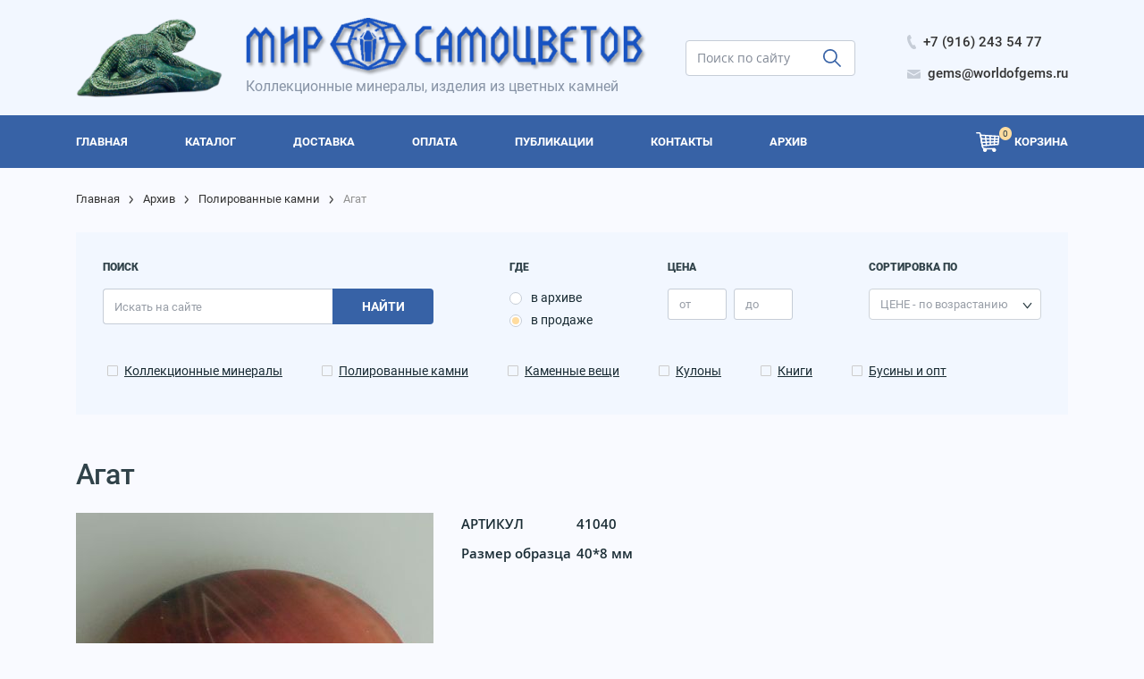

--- FILE ---
content_type: text/html; charset=windows-1251
request_url: https://www.worldofgems.ru/aboutproduct.php?prid=47563
body_size: 6014
content:
<!DOCTYPE html>
<html lang="ru">
  <head>
  <title>Агат размером 40*8 мм.</title>
  <meta name="KEYWORDS" content="коллекционные минералы, кристаллы, декоративные, поделочные, полудрагоценные камни">
  <meta name="DESCRIPTION" content="Сайт «Мир Самоцветов» предлагает Агат размером 40*8 мм. из раздела «Полированные камни»">
  <meta http-equiv="Content-Type" content="text/html;charset=Windows-1251">
  <meta name="viewport" content="width=device-width, initial-scale=1, shrink-to-fit=no" />
   
    <link rel="stylesheet" href="css/style.bundle.css" />
    <link rel="stylesheet" href="css/magnific-popup.css" />  
    <link rel="stylesheet" href="css/style.css" />  
    
    <!--link rel="stylesheet" href="gallery/slimbox2.05/css/slimbox2.css" type="text/css" media="screen" /-->
<link rel="canonical" href="https://www.worldofgems.ru/aboutproduct.php?prid=47563" />
</head>
 <body>
    <div class="wrapper">
      <header class="header">
        <div class="burger-menu js-mmenu">
          <div class="burger-menu__close js-mmenu-hide">
            <img src="/img/icons/close.svg" alt="car" width="15" height="15" />
          </div>
          <div class="burger-menu__wrap">
            <a href="tel:79162435477" class="nav-link nav-link--white nav-link--icon d-flex align-items-center mb-1">
              <img src="/img/icons/phone.svg" alt="phone" class="mr-2" width="10" height="16" />
              <span>+7 (916) 243 54 77</span>
            </a>
            <a
              href="mailto:gems@worldofgems.ru"
              class="nav-link mt-4  mb-4 nav-link--white nav-link--icon d-flex align-items-center"
            >
              <img src="/img/icons/mail.svg" alt="mail" class="mr-2" width="15" height="10" />
              <span>gems@worldofgems.ru</span>
            </a>
            <form class="form form--search mb-3" action="search.php">
              <div class="form-group">
                <input
                  class="form-control mr-sm-2"
                  type="search"
                  placeholder="Поиск по сайту"
                  name="search"
                  aria-label="search"
                />
                <button type="submit" class="btn btn--search"></button>
              </div>
            </form>
            <nav class="nav">
<a href="index.php" class="d-block w-100 text-center nav-link p-0 nav-link--white nav-link--medium mb-4 ">
                <span>ГЛАВНАЯ</span>
              </a><a href="catalog.php" class="d-block w-100 text-center nav-link p-0 nav-link--white nav-link--medium mb-4 ">
                <span>КАТАЛОГ</span>
              </a><a href="contents.php?id=53" class="d-block w-100 text-center nav-link p-0 nav-link--white nav-link--medium mb-4 ">
                <span>ДОСТАВКА</span>
              </a><a href="contents.php?id=76" class="d-block w-100 text-center nav-link p-0 nav-link--white nav-link--medium mb-4 ">
                <span>ОПЛАТА</span>
              </a><a href="contents.php?id=55" class="d-block w-100 text-center nav-link p-0 nav-link--white nav-link--medium mb-4 ">
                <span>ПУБЛИКАЦИИ</span>
              </a><a href="contents.php?id=2" class="d-block w-100 text-center nav-link p-0 nav-link--white nav-link--medium mb-4 ">
                <span>КОНТАКТЫ</span>
              </a><a href="archive.php" class="d-block w-100 text-center nav-link p-0 nav-link--white nav-link--medium mb-4 ">
                <span>АРХИВ</span>
              </a>                </nav>
          </div>
        </div>
        <div class="header__top">
          <div class="container">
            <div class="d-flex align-items-center justify-content-between">
              <div class="header__logo">
                <div class="logo d-none d-md-flex align-items-xl-center">
                  <div class="logo__left flex-shrink-0">
                    <a href="/"><img src="/img/zwl.svg" alt="logo" width="624" height="89" /></a>
                  </div>
                  <div class="logo__body">
                    <a href="/"><img src="/img/logo.png" alt="logo" width="624" height="89" /></a>
                    <span>Коллекционные минералы, изделия из цветных камней</span>
                  </div>
                </div>
                <div class="logo logo--mob d-block d-md-none">
                  <a href="/"><img src="/img/logo-footer.svg" alt="logo" width="624" height="89" /></a>
                  <span>Коллекционные минералы, изделия из цветных камней</span>
                </div>
              </div>
              <div class="header__search">
                <a href="/basket.php" class="basket d-flex align-items-center justify-content-center d-flex d-lg-none">
                  <span class="basket__icon mr-3">
                    <img src="/img/icons/basket-black.svg" alt="basket" width="27" height="23" />
                    <span class="basket__count d-flex align-items-center justify-content-center">
0                    </span>
                  </span>
                </a>
                <form class="form form--search  d-none d-lg-flex" action="search.php">
                  <div class="form-group">
                    <input
                      class="form-control mr-sm-2"
                      type="search"
                      placeholder="Поиск по сайту"
                      name="search"
                      aria-label="search"
                    />
                    <button type="submit" class="btn btn--search"></button>
                  </div>
                </form>
              </div>
              <div class="header__links d-none d-md-block">
                <a
                  href="tel:79162435477"
                  class="nav-link nav-link--dark nav-link--icon d-flex align-items-center mb-1 pr-0"
                >
                  <img src="/img/icons/phone.svg" alt="phone" class="mr-2" width="10" height="16" />
                  <span>+7 (916) 243 54 77</span>
                </a>
                <a
                  href="mailto:gems@worldofgems.ru"
                  class="nav-link nav-link--dark nav-link--icon d-flex align-items-center pr-0"
                >
                  <img src="/img/icons/mail.svg" alt="mail" class="mr-2" width="15" height="10" />
                  <span>gems@worldofgems.ru</span>
                </a>
              </div>
              <div class="burger js-open-menu d-md-none">
                <span></span>
                <span></span>
                <span></span>
              </div>
            </div>
          </div>
        </div>  
          <div class="header__menu">
          <div class="container">
            <div class="d-flex">
              <nav class="nav d-flex w-100 align-items-center">
 <a href="index.php" class="nav-link p-0 nav-link--white nav-link--medium mr-4 mr-lg-5 pr-4 pr-lg-3 ">
                  <span>ГЛАВНАЯ</span>
                </a> <a href="catalog.php" class="nav-link p-0 nav-link--white nav-link--medium mr-4 mr-lg-5 pr-4 pr-lg-3 ">
                  <span>КАТАЛОГ</span>
                </a> <a href="contents.php?id=53" class="nav-link p-0 nav-link--white nav-link--medium mr-4 mr-lg-5 pr-4 pr-lg-3 ">
                  <span>ДОСТАВКА</span>
                </a> <a href="contents.php?id=76" class="nav-link p-0 nav-link--white nav-link--medium mr-4 mr-lg-5 pr-4 pr-lg-3 ">
                  <span>ОПЛАТА</span>
                </a> <a href="contents.php?id=55" class="nav-link p-0 nav-link--white nav-link--medium mr-4 mr-lg-5 pr-4 pr-lg-3 ">
                  <span>ПУБЛИКАЦИИ</span>
                </a> <a href="contents.php?id=2" class="nav-link p-0 nav-link--white nav-link--medium mr-4 mr-lg-5 pr-4 pr-lg-3 ">
                  <span>КОНТАКТЫ</span>
                </a> <a href="archive.php" class="nav-link p-0 nav-link--white nav-link--medium mr-4 mr-lg-5 pr-4 pr-lg-3 ">
                  <span>АРХИВ</span>
                </a>             </nav>
              <a href="/basket.php" class="basket ml-auto align-items-center d-none d-lg-flex">
                <span class="basket__icon mr-3">
                  <img src="/img/icons/basket-white.svg" alt="basket" width="27" height="23" />
                  <span class="basket__count d-flex align-items-center justify-content-center" id="basket_count">
0                  </span>
                </span>
                <span class="basket__name">
                  Корзина
                </span>
              </a>
            </div>
          </div>
        </div>
      </header>
  
      
           <div class="inner-wrap">
        <div class="container">
          <nav aria-label="breadcrumb">
            <ol class="breadcrumb">
              <li class="breadcrumb-item"><a href="/">Главная</a></li>
              <li class="breadcrumb-item"><a href="search.php?mode=all">Архив</a></li><li class="breadcrumb-item"><a href="catalog.php?gr=31">Полированные камни</a></li><li class="breadcrumb-item active" aria-current="page">Агат</li>            </ol>
          </nav>
          <div class="search-block search-block--inner mt-2 mb-5">
            <form class="form form--search-big" action="search.php" method="get" name="search_form">
              <div class="search-block__body d-flex justify-content-between">
                <div
                  class="small-title d-flex d-md-none w-100 pt-2 pb-2"
                  data-toggle="collapse"
                  data-target="#collapseOneq"
                  aria-expanded="false"
                  aria-controls="collapseOneq"
                >
                  <span>Поиск</span>
                  <img src="./img/icons/ar-t.svg" alt="arff" class="ml-auto" width="10" height="13" />
                </div>
                <div id="collapseOneq" class="filter__body show w-100" aria-labelledby="headingOnffe">
                  <div class="d-flex w-100 justify-content-between flex-wrap">
                    <div class="search-block__left">
                      <div class="small-title d-none d-md-flex">
                        <span>Поиск</span>
                      </div>
                      <div class="search-block__body">
                        <div class="form-group d-flex align-items-center">
                          <input
                            class="form-control"
                            type="search"
                            placeholder="Искать на сайте"
                            name="search"
                            aria-label="search"
                                                      />
                          <button type="submit" class="btn d-none d-md-inline-block">Найти</button>
                        </div>
                      </div>
                    </div>
                    <div class="search-block__center">
                      <div class="small-title">
                        где
                      </div>
                      <div class="">
                        <div class="form-check form-check--cirkle pl-0 mb-1">
                          <input
                            class="form-check-input"
                            type="radio"
                            id="exampleRadios1"
                            name="mode" value="all" onclick="check_dis()"                           />
                          <label class="form-check-label" for="exampleRadios1">
                            в архиве
                          </label>
                        </div>
                        <div class="form-check form-check--cirkle pl-0">
                          <input
                            class="form-check-input"
                            type="radio"
                            id="exampleRadios2"
                            name="mode" value="sale" onclick="check_dis()" checked                          />
                          <label class="form-check-label" for="exampleRadios2">
                            в продаже
                          </label>
                        </div>
                      </div>
                    </div>
                    <div class="search-block__center">
                      <div class="small-title">
                        Цена
                      </div>
                      <div class="row">
                        <div class="col col-auto pr-0">
                          <div class="form-group d-flex align-items-center">
                            <input
                              class="form-control"
                              type="text"
                              placeholder="от"
                              name="price_min"
                              aria-label="price_min"
                              value=""
                            />
                          </div>
                        </div>
                        <div class="col col-auto pl-2">
                          <div class="form-group d-flex align-items-center">
                            <input
                              class="form-control"
                              type="text"
                              placeholder="до"
                              name="price_max"
                              aria-label="price_max"
                              value=""
                            />
                          </div>
                        </div>
                      </div>
                    </div>
                    <div class="search-block__right">
                      <div class="small-title">
                        Сортировка по
                      </div>
                      <select name="asc" class="form-control">
<option value='d_asc'  >ДАТЕ - сначала новые</option>
<option value='d_desc' >ДАТЕ - сначала старые</option>
<option value='p_asc' selected>ЦЕНЕ - по возрастанию</option>
<option value='p_desc' >ЦЕНЕ - по убыванию</option>
                      </select>
                    </div>
                  </div>
                  <div class="row mt-4 flex-wrap">
                    <div class="col col-auto mb-2 pl-0 pr-4">
                      <div class="form-check d-flex align-items-center">
                        <input class="form-check-input form-check-input--bigger" 
                        type="checkbox" 
                        name="ftype[]" 
                        value="30" 
                        id="input30" 
                                                />
                        <label class="form-check-label" for="input30"> </label>
                        <a href="/catalog.php?gr=30" class="form-check__link">Коллекционные минералы</a>
                      </div>
                    </div>
                    <div class="col col-auto mb-2 pl-0 pr-4">
                      <div class="form-check d-flex align-items-center">
                        <input
                          class="form-check-input form-check-input--bigger"
                          type="checkbox"
                          value="31"
                          id="input31"
                           name="ftype[]"
                           
                        />
                        <label class="form-check-label" for="input31"> </label>
                        <a href="/catalog.php?gr=31" class="form-check__link">Полированные камни</a>
                      </div>
                    </div>
                    <div class="col col-auto mb-2 pl-0 pr-4">
                      <div class="form-check d-flex align-items-center">
                        <input class="form-check-input form-check-input--bigger"
                         type="checkbox"
                          name="ftype[]"
                           value="32"
                            id="input32"
                                                       />
                        <label class="form-check-label" for="input32"> </label>
                        <a href="/catalog.php?gr=32" class="form-check__link">Каменные вещи</a>
                      </div>
                    </div>
                    <div class="col col-auto mb-2 pl-0 pr-4">
                      <div class="form-check d-flex align-items-center">
                        <input
                          class="form-check-input form-check-input--bigger"
                          type="checkbox"
                          value="33"
                          id="input33"
                           name="ftype[]"
                                                   />
                        <label class="form-check-label" for="input33"> </label>
                        <a href="/catalog.php?gr=33" class="form-check__link">Кулоны</a>
                      </div>
                    </div>
                    <div class="col col-auto mb-2 pl-0 pr-4">
                      <div class="form-check d-flex align-items-center">
                        <input class="form-check-input form-check-input--bigger" 
                        type="checkbox" 
                        name="ftype[]" 
                        value="34" 
                        id="input34" 
                                                />
                        <label class="form-check-label" for="input34"> </label>
                        <a href="/catalog.php?gr=34" class="form-check__link">Книги</a>
                      </div>
                    </div>
                    <div class="col col-auto mb-2 pl-0 pr-4">
                      <div class="form-check d-flex align-items-center">
                        <input class="form-check-input form-check-input--bigger" 
                        type="checkbox" 
                        name="ftype[]" 
                        value="36" 
                        id="input36"
                                                 />
                        <label class="form-check-label"  for="input36"> </label>
                        <a href="/catalog.php?gr=36" class="form-check__link">Бусины и опт</a>
                      </div>
                    </div>
                  </div>
                  <button type="submit" class="mt-4 btn btn--bord d-inline-block w-100 d-md-none">Найти</button>
                </div>
              </div>
            </form>
          </div>
          <h1 class="title">
Агат          </h1> 
            <div class="inner-item">
            <div class="inner-item__img">
<img src="pic/20221114/pic1_14112022072711.jpg" alt="Агат">
            </div>
            <div class="inner-item__body">
              <table>
<tr><td>Артикул</td><td>41040</td></tr>
<tr><td>Размер образца</td><td>40*8 мм</td></tr>
</table>            </div>
          </div>
<div class="gallery"><div class="popup-gallery">
<a href="/pic/20221114/pic1_14112022072658.jpg" title="Агат"><img src="/pic/20221114/pic1_14112022072658_small.jpg" class="m-2">
</a>
 </div>
</div><br>
</div>
      </div>
      <footer class="footer">
        <div class="container">
          <div class="footer__body">
            <div class="row justify-content-between">
              <div class="col col-12 col-sm-6 col-lg-auto">
                <div class="footer__left">
                  <div class="logo logo--footer">
                    <img src="/img/logo-footer.png" alt="vfooter" width="187" height="27" />
                  </div>
                  <a href="/">
                    www.worldofgems.ru
                  </a>
                </div>
              </div>
              <div
                class="col col-12 col-sm-6 col-lg-auto order-4 order-lg-2 mt-5 mt-lg-0 d-flex flex-column align-items-center align-items-sm-start"
              >
                <div class="small-title small-title--footer">
                  Каталог
                </div>
                <a href="/catalog.php?gr=30" class="nav-link nav-link--white nav-link--footer pt-0 pl-sm-0">
                  Коллекционные минералы
                </a>
                <a href="/catalog.php?gr=31" class="nav-link nav-link--white nav-link--footer pt-0 pl-sm-0">
                  Полированные камни
                </a>
                <a href="/catalog.php?gr=32" class="nav-link nav-link--white nav-link--footer pt-0 pl-sm-0">
                  Каменные вещи
                </a>
                <a href="/catalog.php?gr=33" class="nav-link nav-link--white nav-link--footer pt-0 pl-sm-0">
                  Кулоны
                </a>
                <a href="/catalog.php?gr=34" class="nav-link nav-link--white nav-link--footer pt-0 pl-sm-0">
                  Книги
                </a>
                <a href="/catalog.php?gr=36" class="nav-link nav-link--white nav-link--footer pt-0 pl-sm-0">
                  Бусины и опт
                </a>
              </div>
              <div
                class="col col-12 col-sm-6 col-lg-auto order-5 order-lg-3 d-flex mt-3 mt-sm-5 mt-lg-0 flex-column align-items-center align-items-sm-end align-items-lg-start"
              >
                <div class="small-title small-title--footer">
                  Информация
                </div>
                <a href="/contents.php?id=53" class="nav-link nav-link--white nav-link--footer pt-0 pl-sm-0 pr-sm-0 pr-lg-2">
                  Доставка
                </a>
                <a href="/contents.php?id=76" class="nav-link nav-link--white nav-link--footer pt-0 pl-sm-0 pr-sm-0 pr-lg-2">
                  Оплата
                </a>
                <a href="/contents.php?id=55" class="nav-link nav-link--white nav-link--footer pt-0 pl-sm-0 pr-sm-0 pr-lg-2">
                  Публикации
                </a>
                <a href="/archive.php" class="nav-link nav-link--white nav-link--footer pt-0 pl-sm-0 pr-sm-0 pr-lg-2">
                  Архив
                </a>
                <a href="/contents.php?id=2" class="nav-link nav-link--white nav-link--footer pt-0 pl-sm-0 pr-sm-0 pr-lg-2">
                  Контакты
                </a>
              </div>
              <div
                class="col col-12 col-sm-6 col-lg-auto d-flex flex-column mt-4 mt-sm-0 order-lg-6 pr-sm-0 pr-lg-2 align-items-center align-items-sm-end align-items-lg-start footer__right"
              >
                <a href="tel:+79162435477" class="nav-link nav-link--white pt-0">
                  +7 (916) 243 54 77
                </a>
                <div class="d-flex align-items-center">
                  <a href="https://vk.com/public176727197" class="nav-link nav-link--icon"  target="_blank" rel="nofollow" >
                    <img src="/img/icons/vk.svg" alt="VK" width="22" height="11" />
                  </a>
                </div>
                <div class="nav-link mt-2">

                </div>
                
              </div>
            </div>
          </div>
          <div class="footer__bottom d-flex align-items-center flex-column flex-sm-row">
            <span>
              &copy; «Мир Самоцветов»
            </span>
            <a href="/confidential.php">Политика конфиденциальности</a>

          </div>
        </div>
      </footer>
      <!--script type="text/javascript" src="gallery/slimbox2.05/js/jquery-1.10.2.min.js"></script>
      <script type="text/javascript" src="gallery/slimbox2.05/js/slimbox2.js"></script -->
      <script src="js/jquery-3.3.1.js"></script>
      <script src="js/jquery.magnific-popup.min.js"></script>
      <script type="text/javascript" src="net.js"></script>
      <script src="js/bundle.js"></script>
      <script src="js/functions.js"></script>
      
    </div>
    <div id="upbutton"></div>
    <!-- Yandex.Metrika counter -->
<script type="text/javascript">
    (function (d, w, c) {
        (w[c] = w[c] || []).push(function() {
            try {
                w.yaCounter17054800 = new Ya.Metrika({
                    id:17054800,
                    clickmap:true,
                    trackLinks:true,
                    accurateTrackBounce:true
                });
            } catch(e) { }
        });

        var n = d.getElementsByTagName("script")[0],
            s = d.createElement("script"),
            f = function () { n.parentNode.insertBefore(s, n); };
        s.type = "text/javascript";
        s.async = true;
        s.src = "https://mc.yandex.ru/metrika/watch.js";

        if (w.opera == "[object Opera]") {
            d.addEventListener("DOMContentLoaded", f, false);
        } else { f(); }
    })(document, window, "yandex_metrika_callbacks");
</script>
<noscript><div><img src="https://mc.yandex.ru/watch/17054800" style="position:absolute; left:-9999px;" alt="" /></div></noscript>
<!-- /Yandex.Metrika counter -->
  </body>
</html>



--- FILE ---
content_type: image/svg+xml
request_url: https://www.worldofgems.ru/img/icons/search.svg
body_size: 690
content:
<svg width="20" height="20" viewBox="0 0 20 20" fill="none" xmlns="http://www.w3.org/2000/svg">
<path d="M19.8779 18.6996L14.0681 12.8897C15.17 11.5293 15.8334 9.79975 15.8334 7.9167C15.8334 3.55145 12.2819 0 7.91666 0C3.55141 0 0 3.55145 0 7.9167C0 12.2819 3.55145 15.8334 7.9167 15.8334C9.79975 15.8334 11.5293 15.17 12.8897 14.0681L18.6996 19.878C18.8623 20.0407 19.1261 20.0407 19.2889 19.878L19.878 19.2888C20.0407 19.1261 20.0407 18.8623 19.8779 18.6996ZM7.9167 14.1667C4.47024 14.1667 1.66668 11.3631 1.66668 7.9167C1.66668 4.47024 4.47024 1.66668 7.9167 1.66668C11.3631 1.66668 14.1667 4.47024 14.1667 7.9167C14.1667 11.3631 11.3631 14.1667 7.9167 14.1667Z" fill="#3762A6"/>
</svg>


--- FILE ---
content_type: image/svg+xml
request_url: https://www.worldofgems.ru/img/icons/select-arrow.svg
body_size: 699
content:
<svg width="12" height="8" viewBox="0 0 12 8" fill="none" xmlns="http://www.w3.org/2000/svg">
<path d="M6.34973 7.10779L6.34976 7.10775L10.9623 1.8217L10.9623 1.82168C11.1462 1.61077 11.1459 1.27411 10.9613 1.06354L10.9613 1.06352C10.7698 0.845199 10.4535 0.845861 10.2626 1.0646L10.2626 1.0646L5.99998 5.94966L1.73738 1.06443L1.73737 1.06441C1.54647 0.845707 1.23031 0.845046 1.0388 1.06333L1.03877 1.06336C0.945136 1.17018 0.900002 1.30791 0.900002 1.44305C0.900002 1.57784 0.944835 1.71503 1.03782 1.82165L1.03784 1.82167L5.65015 7.10766C5.74022 7.21113 5.86584 7.27222 5.99998 7.27222C6.13424 7.27222 6.25964 7.21091 6.34973 7.10779Z" fill="#1A2C34" stroke="#1A2C34" stroke-width="0.2"/>
</svg>


--- FILE ---
content_type: image/svg+xml
request_url: https://www.worldofgems.ru/img/icons/ar-t.svg
body_size: 1106
content:
<svg width="15" height="8" viewBox="0 0 15 8" fill="none" xmlns="http://www.w3.org/2000/svg">
<path d="M7.92181 1.05066L7.92177 1.05062C7.80771 0.95299 7.65583 0.9 7.49998 0.9C7.34424 0.9 7.1921 0.952794 7.07808 1.05073M7.92181 1.05066L7.14324 1.12659M7.92181 1.05066L13.9181 6.18921L13.9181 6.18923C14.1611 6.3976 14.1606 6.74233 13.9169 6.95023L13.9169 6.95025C13.6824 7.15013 13.3081 7.14963 13.0743 6.94922L13.0743 6.94922L7.49998 2.17229M7.92181 1.05066L7.49998 2.0406M7.07808 1.05073L7.14324 1.12659M7.07808 1.05073L7.07817 1.05066L7.14324 1.12659M7.07808 1.05073L1.08207 6.18923L1.08204 6.18925C0.963098 6.29124 0.9 6.42837 0.9 6.56931C0.9 6.71065 0.963529 6.84827 1.08325 6.95041L1.08329 6.95044C1.31777 7.15028 1.6918 7.14978 1.9257 6.9494L1.92571 6.94939L7.49998 2.17229M7.14324 1.12659L1.14714 6.26516C1.04905 6.34927 1 6.45921 1 6.56931C1 6.67969 1.04939 6.79007 1.14815 6.87433C1.34518 7.04225 1.66411 7.04182 1.86064 6.87346L7.49998 2.0406M7.49998 2.17229L7.4349 2.11653L7.49998 2.0406M7.49998 2.17229L7.56505 2.11653L7.49998 2.0406" fill="#1A2C34" stroke="black" stroke-width="0.2"/>
</svg>


--- FILE ---
content_type: image/svg+xml
request_url: https://www.worldofgems.ru/img/zwl.svg
body_size: 185640
content:
<svg width="164" height="88" viewBox="0 0 164 88" fill="none" xmlns="http://www.w3.org/2000/svg" xmlns:xlink="http://www.w3.org/1999/xlink">
<rect width="164" height="88" fill="url(#pattern0)"/>
<defs>
<pattern id="pattern0" patternContentUnits="objectBoundingBox" width="1" height="1">
<use xlink:href="#image0" transform="translate(0 -0.00249881) scale(0.0026178 0.00487863)"/>
</pattern>
<image id="image0" width="382" height="206" xlink:href="[data-uri]"/>
</defs>
</svg>


--- FILE ---
content_type: image/svg+xml
request_url: https://www.worldofgems.ru/img/icons/ok.svg
body_size: 237
content:
<svg xmlns="http://www.w3.org/2000/svg" viewBox="0 0 9 7"><title>ok</title><g id="Layer_2" data-name="Layer 2"><g id="Layer_1-2" data-name="Layer 1"><polygon points="9 1.47 7.45 0 3.18 4.06 1.55 2.51 0 3.98 3.18 7 9 1.47"/></g></g></svg>

--- FILE ---
content_type: image/svg+xml
request_url: https://www.worldofgems.ru/img/icons/phone.svg
body_size: 1163
content:
<svg width="10" height="16" viewBox="0 0 10 16" fill="none" xmlns="http://www.w3.org/2000/svg">
<path d="M9.90177 14.1629L8.80204 11.7943C8.70013 11.5747 8.52323 11.3993 8.30352 11.2998C8.08381 11.2004 7.83589 11.1835 7.60487 11.2524L6.29776 11.5983C6.10966 11.4354 5.50786 10.784 4.4349 8.47354C3.35552 6.14943 3.24915 5.27663 3.24701 5.03223L4.35138 4.24592C4.55122 4.11119 4.69676 3.90923 4.76185 3.67632C4.82695 3.44341 4.80733 3.1948 4.70653 2.97513L3.6068 0.60651C3.52214 0.425511 3.38809 0.272413 3.22026 0.165038C3.05242 0.0576638 2.85771 0.000428766 2.65877 0C2.45767 5.89343e-05 2.26089 0.058777 2.09231 0.169034L1.43483 0.596462C0.850878 0.959291 0.439327 1.51017 0.2116 2.23404C0.0113572 2.87069 -0.0471849 3.6448 0.0377665 4.5359C0.180542 6.03387 0.743082 7.90113 1.62187 9.79387C2.3825 11.4314 3.30447 12.9161 4.2186 13.9709C5.384 15.3174 6.5312 16 7.62843 16C7.9318 15.9997 8.23281 15.9463 8.51792 15.8421L9.26321 15.6106C9.40591 15.5664 9.53751 15.4919 9.64915 15.3921C9.76078 15.2924 9.84986 15.1698 9.91037 15.0325C9.97089 14.8953 10.0014 14.7465 9.99995 14.5964C9.99846 14.4463 9.96499 14.2982 9.90177 14.1622V14.1629Z" fill="#C6CDD7"/>
</svg>
